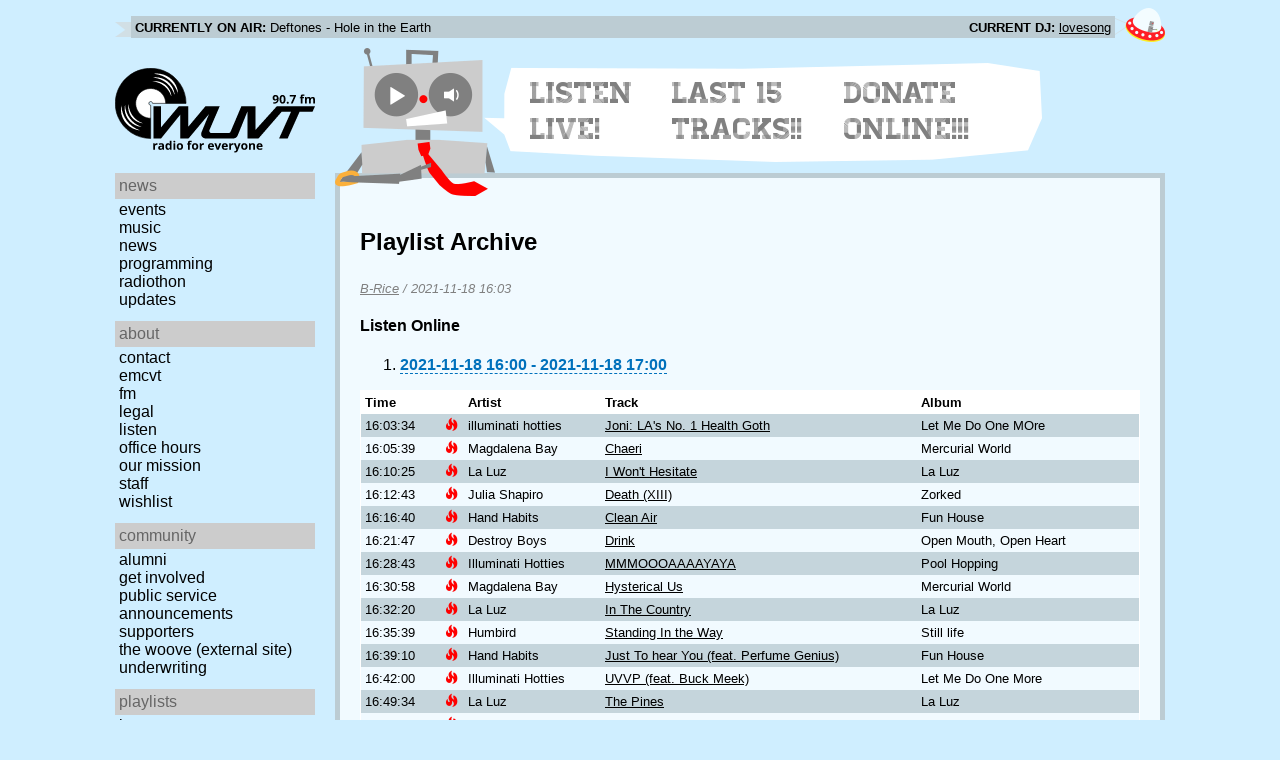

--- FILE ---
content_type: text/html; charset=utf-8
request_url: https://www.wuvt.vt.edu/playlists/set/42979
body_size: 14461
content:
<!DOCTYPE html>
<html lang="en">
    <head>
        <meta charset="utf-8" />
	<meta name="viewport" content="width=device-width, initial-scale=1" />
        <title>2021-11-18 11:03 - B-Rice - Playlist Archive - WUVT: Radio for Everyone!</title>

        <link rel="stylesheet" type="text/css" href="/static/css/wuvt.css?v=28" />
        <link rel="stylesheet" type="text/css" href="/static/css/glyphiconstrap.css" />
        <link rel="alternate" type="application/atom+xml"
            href="/feed.atom" title="Atom Feed"  />
        
        
        <link rel="shortcut icon"
            href="/static/img/favicon.ico" />
        <link rel="apple-touch-icon"
            href="/static/img/icon.png" />
    </head>
    <body>

<header>
    <div id="nowplaying"> <!-- now playing bar -->
        
        <ul>
            <li><strong>Currently on air:</strong> <span id="current_track">Not Available</span></li>
            <li><strong>Current DJ:</strong> <span id="current_dj">Not Available</span></li>
        </ul>
        
    </div>

    <div id="mainheader">
        <h1>
            <a href="/" title="WUVT-FM 90.7 Blacksburg, VA">
	        <img id="logo" src="/static/img/logo.svg" alt="WUVT: Radio for Everyone! 90.7 FM" />
	    </a>
	    <img id="hamburger" src="/static/img/Hamburger_icon.svg" /> <!--Icon source: https://commons.wikimedia.org/wiki/File:Hamburger_icon.svg-->
	</h1>

        <div id="robot">
        </div>
	<div id="bubble">
            
            <ul>
                <li id="listen-live"><a href="/listen-live">Listen Live!</a></li>
                <li id="last-15"><a href="/last15">Last 15 Tracks!!</a></li>
                <li id="donate-online"><a href="/donate">Donate Online!!!</a></li>
            </ul>
            
        </div>
    </div>
    <nav> <!-- top, horizontal nav bar -->
        
        <ul>
        </ul>
        
    </nav>
</header>

<div id="wrapper">

    <div id="side" class="translateSide">
        <nav id="side_primary">
            
            <ul>
                <li>
                    <span class="menu-heading">News</span>
                    <ul>
                        
                        
                        <li><a href="/category/events">Events</a></li>
                        
                        
                        
                        <li><a href="/category/music">Music</a></li>
                        
                        
                        
                        <li><a href="/category/news">News</a></li>
                        
                        
                        
                        
                        
                        <li><a href="/category/programming">Programming</a></li>
                        
                        
                        
                        <li><a href="/category/radiothon">Radiothon</a></li>
                        
                        
                        
                        
                        
                        <li><a href="/category/station-updates">Updates</a></li>
                        
                        
                        
                        
                    </ul>
                </li>

                <li>
                    <span class="menu-heading">About</span>
                    <ul>
                        
                        <li><a href="/contact">Contact</a></li>
                        
                        
                        <li><a href="/emcvt">EMCVT</a></li>
                        
                        
                        <li><a href="/fm">FM</a></li>
                        
                        
                        <li><a href="/legal">Legal</a></li>
                        
                        
                        <li><a href="/listen-live">Listen</a></li>
                        
                        
                        <li><a href="/office-hours">Office Hours</a></li>
                        
                        
                        <li><a href="/about">Our Mission</a></li>
                        
                        
                        
                        <li><a href="/staff">Staff</a></li>
                        
                        
                        
                        <li><a href="/wishlist">Wishlist</a></li>
                        
                        
                        </ul>
                </li>
                <li>
                    <span class="menu-heading">Community</span>
                    <ul>
                        
                        <li><a href="/alumni">Alumni</a></li>
                        
                        
                        
                        
                        <li><a href="/community">Get Involved</a></li>
                        
                        
                        <li><a href="/public-relations">Public Service Announcements</a></li>
                        
                        
                        <li><a href="/supporters">Supporters</a></li>
                        
                        
                        <li><a href="/the-woove">The Woove (external site)</a></li>
                        
                        
                        <li><a href="/underwriting">Underwriting</a></li>
                        
                        </ul>
                </li>
                <li>
                    <span class="menu-heading">Playlists</span>
                    <ul>
                        <li><a href="/last15">Last 15</a></li>
                        <li><a href="/playlists/date">by date</a></li>
                        <li><a href="/playlists/dj">by DJ</a></li>
                        <li><a href="/playlists/charts">Charts</a></li>
                        </ul>
                </li>
                <li>
                    <span class="menu-heading">Shows</span>
                    <ul>
                        
                        
                        
                        <li><a href="/shows">Schedule</a></li>
                        
                        
                        </ul>
                </li>
                

                <li>
                    <span class="menu-heading">Social</span>
                    <ul>
                        <li><a href="https://www.instagram.com/wuvt" rel="external" title="WUVT on Instagram">Instagram</a></li>
                        <li><a href="https://www.youtube.com/@wuvtfm" rel="external" title="WUVT on YouTube">WUVT on YouTube</a></li>
                        <li><a href="https://www.facebook.com/WUVTFM" rel="external" title="WUVT on Facebook">Facebook</a></li>
                        <li><a href="/feed.atom" rel="feed" title="Atom Feed">Feed</a></li>
                    </ul>
                </li>
            </ul>
            
        </nav>

        
        <ul id="side_social">
        </ul>
        
    </div>

    <div id="content">
        
<section>
<header>
    <h2>Playlist Archive</h2>
    <h3><a href="/playlists/dj/947">B-Rice</a> / <time datetime="2021-11-18T16:03:34+00:00" data-format="YYYY-MM-DD HH:mm">2021-11-18 11:03</time></h3>
</header>


<div class="links">
    <h4>Listen Online</h4>
    <ol>
        
        <li><a href="https://retrofling.apps.wuvt.vt.edu/WUVTFM_20211118_1600Z" rel="external noreferrer"><time datetime="2021-11-18T16:00:00+00:00" data-format="YYYY-MM-DD HH:00">2021-11-18 11:00</time> - <time datetime="2021-11-18T17:00:00+00:00" data-format="YYYY-MM-DD HH:00">2021-11-18 12:00</time></a></li>
        
    </ol>
</div>

<section class="tableSection">
<table id="tracktable" class="tracklist">
    <thead>
        <th>Time</th>
        <th></th>
        <th>Artist</th>
        <th>Track</th>
        <th>Album</th>
        <th></th>
        <th></th>
    </thead>
    <tbody>
        
        <tr id="t1534488">
            <td><time datetime="2021-11-18T16:03:34+00:00" data-format="HH:mm:ss">11:03:34</time></td>
            <td><span class="glyphicon glyphicon-fire new-track" title="New"></span></td>
            <td>illuminati hotties</td>
            <td><a href="/playlists/track/482208">Joni: LA&#39;s No. 1 Health Goth</a></td>
            <td>Let Me Do One MOre</td>
            <td></td>
            <td></td>
        </tr>
        
        <tr id="t1534489">
            <td><time datetime="2021-11-18T16:05:39+00:00" data-format="HH:mm:ss">11:05:39</time></td>
            <td><span class="glyphicon glyphicon-fire new-track" title="New"></span></td>
            <td>Magdalena Bay</td>
            <td><a href="/playlists/track/482640">Chaeri</a></td>
            <td>Mercurial World</td>
            <td></td>
            <td></td>
        </tr>
        
        <tr id="t1534490">
            <td><time datetime="2021-11-18T16:10:25+00:00" data-format="HH:mm:ss">11:10:25</time></td>
            <td><span class="glyphicon glyphicon-fire new-track" title="New"></span></td>
            <td>La Luz</td>
            <td><a href="/playlists/track/482037">I Won&#39;t Hesitate</a></td>
            <td>La Luz</td>
            <td></td>
            <td></td>
        </tr>
        
        <tr id="t1534491">
            <td><time datetime="2021-11-18T16:12:43+00:00" data-format="HH:mm:ss">11:12:43</time></td>
            <td><span class="glyphicon glyphicon-fire new-track" title="New"></span></td>
            <td>Julia Shapiro</td>
            <td><a href="/playlists/track/482641">Death (XIII)</a></td>
            <td>Zorked</td>
            <td></td>
            <td></td>
        </tr>
        
        <tr id="t1534492">
            <td><time datetime="2021-11-18T16:16:40+00:00" data-format="HH:mm:ss">11:16:40</time></td>
            <td><span class="glyphicon glyphicon-fire new-track" title="New"></span></td>
            <td>Hand Habits</td>
            <td><a href="/playlists/track/482642">Clean Air</a></td>
            <td>Fun House</td>
            <td></td>
            <td></td>
        </tr>
        
        <tr id="t1534493">
            <td><time datetime="2021-11-18T16:21:47+00:00" data-format="HH:mm:ss">11:21:47</time></td>
            <td><span class="glyphicon glyphicon-fire new-track" title="New"></span></td>
            <td>Destroy Boys</td>
            <td><a href="/playlists/track/482111">Drink</a></td>
            <td>Open Mouth, Open Heart</td>
            <td></td>
            <td></td>
        </tr>
        
        <tr id="t1534494">
            <td><time datetime="2021-11-18T16:28:43+00:00" data-format="HH:mm:ss">11:28:43</time></td>
            <td><span class="glyphicon glyphicon-fire new-track" title="New"></span></td>
            <td>Illuminati Hotties</td>
            <td><a href="/playlists/track/477366">MMMOOOAAAAYAYA</a></td>
            <td>Pool Hopping</td>
            <td></td>
            <td></td>
        </tr>
        
        <tr id="t1534495">
            <td><time datetime="2021-11-18T16:30:58+00:00" data-format="HH:mm:ss">11:30:58</time></td>
            <td><span class="glyphicon glyphicon-fire new-track" title="New"></span></td>
            <td>Magdalena Bay</td>
            <td><a href="/playlists/track/482643">Hysterical Us</a></td>
            <td>Mercurial World</td>
            <td></td>
            <td></td>
        </tr>
        
        <tr id="t1534496">
            <td><time datetime="2021-11-18T16:32:20+00:00" data-format="HH:mm:ss">11:32:20</time></td>
            <td><span class="glyphicon glyphicon-fire new-track" title="New"></span></td>
            <td>La Luz</td>
            <td><a href="/playlists/track/482230">In The Country</a></td>
            <td>La Luz</td>
            <td></td>
            <td></td>
        </tr>
        
        <tr id="t1534497">
            <td><time datetime="2021-11-18T16:35:39+00:00" data-format="HH:mm:ss">11:35:39</time></td>
            <td><span class="glyphicon glyphicon-fire new-track" title="New"></span></td>
            <td>Humbird</td>
            <td><a href="/playlists/track/482644">Standing In the Way</a></td>
            <td>Still life</td>
            <td></td>
            <td></td>
        </tr>
        
        <tr id="t1534498">
            <td><time datetime="2021-11-18T16:39:10+00:00" data-format="HH:mm:ss">11:39:10</time></td>
            <td><span class="glyphicon glyphicon-fire new-track" title="New"></span></td>
            <td>Hand Habits</td>
            <td><a href="/playlists/track/482645">Just To hear You (feat. Perfume Genius)</a></td>
            <td>Fun House</td>
            <td></td>
            <td></td>
        </tr>
        
        <tr id="t1534499">
            <td><time datetime="2021-11-18T16:42:00+00:00" data-format="HH:mm:ss">11:42:00</time></td>
            <td><span class="glyphicon glyphicon-fire new-track" title="New"></span></td>
            <td>Illuminati Hotties</td>
            <td><a href="/playlists/track/482646">UVVP (feat. Buck Meek)</a></td>
            <td>Let Me Do One More</td>
            <td></td>
            <td></td>
        </tr>
        
        <tr id="t1534500">
            <td><time datetime="2021-11-18T16:49:34+00:00" data-format="HH:mm:ss">11:49:34</time></td>
            <td><span class="glyphicon glyphicon-fire new-track" title="New"></span></td>
            <td>La Luz</td>
            <td><a href="/playlists/track/482501">The Pines</a></td>
            <td>La Luz</td>
            <td></td>
            <td></td>
        </tr>
        
        <tr id="t1534501">
            <td><time datetime="2021-11-18T16:52:19+00:00" data-format="HH:mm:ss">11:52:19</time></td>
            <td><span class="glyphicon glyphicon-fire new-track" title="New"></span></td>
            <td>Destroy Boys</td>
            <td><a href="/playlists/track/482647">All This Love</a></td>
            <td>Open Mouth, Open Heart</td>
            <td></td>
            <td></td>
        </tr>
        
    </tbody>
</table>
</section>
</section>

    </div>
</div>

<footer>
    © 2007-2026 WUVT-FM et al. <a href="/legal">Some rights reserved.</a> <a href="/privacy">Privacy Policy</a>
</footer>


<script src="/static/js/jquery.js"></script>
<script src="/static/js/moment.min.js"></script>
<script src="/static/js/global.js"></script>
<script src="/static/js/live.js?v=3"></script>
<script src="/static/js/stream.js?v=3"></script>
<script src="/static/js/playlists_by_date.js"></script>
<script src="/static/js/responsive_components.js"></script>
<script src="/js/init.js"></script>

    </body>
</html>